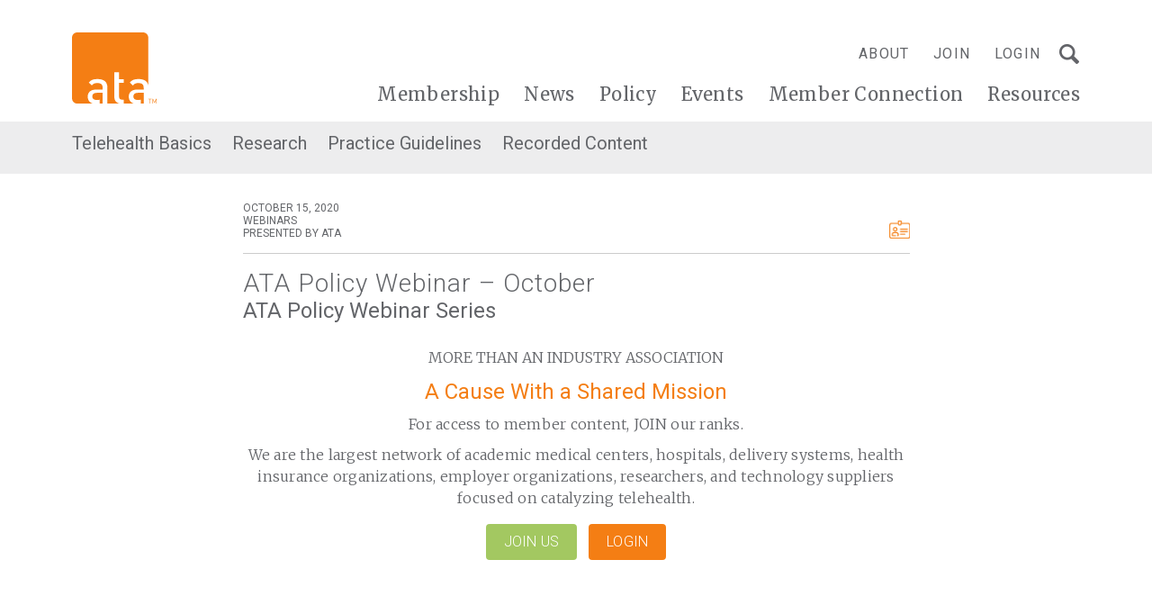

--- FILE ---
content_type: text/html; charset=UTF-8
request_url: https://www.americantelemed.org/resources/ata-policy-webinar-october/
body_size: 15087
content:
<!doctype html>
<html class="no-js" lang="en-US">

	<head>
    <link rel="icon" href="https://www.americantelemed.org/wp-content/themes/ata-custom/favicon.ico?v=2" />
    <meta charset="UTF-8">
    <meta http-equiv="x-ua-compatible" content="ie=edge">
    <meta name="viewport" content="width=device-width, initial-scale=1">
    <meta name="description" content="">
    <meta name="format-detection" content="telephone=no"><!-- Removes auto phone number detection on iOS -->
    <!-- Yoast will do this for us <title>ATA Policy Webinar - October - ATA</title> -->

		<link rel="stylesheet" href="https://use.fontawesome.com/releases/v5.8.2/css/all.css" integrity="sha384-oS3vJWv+0UjzBfQzYUhtDYW+Pj2yciDJxpsK1OYPAYjqT085Qq/1cq5FLXAZQ7Ay" crossorigin="anonymous">
    <!-- Javascript detection script -->
    <script>(function(H){H.className=H.className.replace(/\bno-js\b/,'js')})(document.documentElement)</script>

    <!-- Google Tag Manager -->
    <script>(function(w,d,s,l,i){w[l]=w[l]||[];w[l].push({'gtm.start':
    new Date().getTime(),event:'gtm.js'});var f=d.getElementsByTagName(s)[0],
    j=d.createElement(s),dl=l!='dataLayer'?'&l='+l:'';j.async=true;j.src=
    'https://www.googletagmanager.com/gtm.js?id='+i+dl;f.parentNode.insertBefore(j,f);
    })(window,document,'script','dataLayer','GTM-5MWGF6Q');</script>
    <!-- End Google Tag Manager -->

    <script type="text/javascript"> adroll_adv_id = "Y7Q2S5LW45D6BEBCYDEU5U"; adroll_pix_id = "TFYURAW2HFHLZMGVWF7GQB"; adroll_version = "2.0";  (function(w, d, e, o, a) { w.__adroll_loaded = true; w.adroll = w.adroll || []; w.adroll.f = [ 'setProperties', 'identify', 'track' ]; var roundtripUrl = "https://s.adroll.com/j/" + adroll_adv_id + "/roundtrip.js"; for (a = 0; a < w.adroll.f.length; a++) { w.adroll[w.adroll.f[a]] = w.adroll[w.adroll.f[a]] || (function(n) { return function() { w.adroll.push([ n, arguments ]) } })(w.adroll.f[a]) }  e = d.createElement('script'); o = d.getElementsByTagName('script')[0]; e.async = 1; e.src = roundtripUrl; o.parentNode.insertBefore(e, o); })(window, document); adroll.track("pageView"); </script>

    <meta name='robots' content='index, follow, max-image-preview:large, max-snippet:-1, max-video-preview:-1' />

	<!-- This site is optimized with the Yoast SEO plugin v26.7 - https://yoast.com/wordpress/plugins/seo/ -->
	<title>ATA Policy Webinar - October - ATA</title>
	<link rel="canonical" href="https://www.americantelemed.org/resources/ata-policy-webinar-october/" />
	<meta property="og:locale" content="en_US" />
	<meta property="og:type" content="article" />
	<meta property="og:title" content="ATA Policy Webinar - October - ATA" />
	<meta property="og:description" content="Get the latest federal and state telehealth policy updates from our Director of Public Policy, Kyle Zebley and our colleagues Megan Herber and Sarah-Lloyd Stevenson of Faegre Drinker Consulting. &nbsp;" />
	<meta property="og:url" content="https://www.americantelemed.org/resources/ata-policy-webinar-october/" />
	<meta property="og:site_name" content="ATA" />
	<meta property="article:publisher" content="https://www.facebook.com/AmericanTelemed" />
	<meta property="article:modified_time" content="2020-10-23T22:03:31+00:00" />
	<meta property="og:image" content="https://www.americantelemed.org/wp-content/uploads/2021/05/ata-social-share-1200x628-1-1.png" />
	<meta property="og:image:width" content="1200" />
	<meta property="og:image:height" content="628" />
	<meta property="og:image:type" content="image/png" />
	<meta name="twitter:card" content="summary_large_image" />
	<meta name="twitter:site" content="@AmericanTelemed" />
	<script type="application/ld+json" class="yoast-schema-graph">{"@context":"https://schema.org","@graph":[{"@type":"WebPage","@id":"https://www.americantelemed.org/resources/ata-policy-webinar-october/","url":"https://www.americantelemed.org/resources/ata-policy-webinar-october/","name":"ATA Policy Webinar - October - ATA","isPartOf":{"@id":"https://www.americantelemed.org/#website"},"datePublished":"2020-10-15T22:00:42+00:00","dateModified":"2020-10-23T22:03:31+00:00","breadcrumb":{"@id":"https://www.americantelemed.org/resources/ata-policy-webinar-october/#breadcrumb"},"inLanguage":"en-US","potentialAction":[{"@type":"ReadAction","target":["https://www.americantelemed.org/resources/ata-policy-webinar-october/"]}]},{"@type":"BreadcrumbList","@id":"https://www.americantelemed.org/resources/ata-policy-webinar-october/#breadcrumb","itemListElement":[{"@type":"ListItem","position":1,"name":"Home","item":"https://www.americantelemed.org/"},{"@type":"ListItem","position":2,"name":"ATA Policy Webinar &#8211; October"}]},{"@type":"WebSite","@id":"https://www.americantelemed.org/#website","url":"https://www.americantelemed.org/","name":"ATA","description":"Telehealth is Health","publisher":{"@id":"https://www.americantelemed.org/#organization"},"potentialAction":[{"@type":"SearchAction","target":{"@type":"EntryPoint","urlTemplate":"https://www.americantelemed.org/?s={search_term_string}"},"query-input":{"@type":"PropertyValueSpecification","valueRequired":true,"valueName":"search_term_string"}}],"inLanguage":"en-US"},{"@type":"Organization","@id":"https://www.americantelemed.org/#organization","name":"American Telemedicine Association","url":"https://www.americantelemed.org/","logo":{"@type":"ImageObject","inLanguage":"en-US","@id":"https://www.americantelemed.org/#/schema/logo/image/","url":"https://www.americantelemed.org/wp-content/uploads/2021/05/ata-social-share-1200x628-1-1.png","contentUrl":"https://www.americantelemed.org/wp-content/uploads/2021/05/ata-social-share-1200x628-1-1.png","width":1200,"height":628,"caption":"American Telemedicine Association"},"image":{"@id":"https://www.americantelemed.org/#/schema/logo/image/"},"sameAs":["https://www.facebook.com/AmericanTelemed","https://x.com/AmericanTelemed","https://www.linkedin.com/groups/1353607/profile","https://www.youtube.com/user/ATATelemedicine/videos"]}]}</script>
	<!-- / Yoast SEO plugin. -->


<link rel='dns-prefetch' href='//js.hs-scripts.com' />
<link rel='dns-prefetch' href='//cdnjs.cloudflare.com' />
<link rel="alternate" title="oEmbed (JSON)" type="application/json+oembed" href="https://www.americantelemed.org/wp-json/oembed/1.0/embed?url=https%3A%2F%2Fwww.americantelemed.org%2Fresources%2Fata-policy-webinar-october%2F" />
<link rel="alternate" title="oEmbed (XML)" type="text/xml+oembed" href="https://www.americantelemed.org/wp-json/oembed/1.0/embed?url=https%3A%2F%2Fwww.americantelemed.org%2Fresources%2Fata-policy-webinar-october%2F&#038;format=xml" />
<style id='wp-img-auto-sizes-contain-inline-css' type='text/css'>
img:is([sizes=auto i],[sizes^="auto," i]){contain-intrinsic-size:3000px 1500px}
/*# sourceURL=wp-img-auto-sizes-contain-inline-css */
</style>
<style id='wp-emoji-styles-inline-css' type='text/css'>

	img.wp-smiley, img.emoji {
		display: inline !important;
		border: none !important;
		box-shadow: none !important;
		height: 1em !important;
		width: 1em !important;
		margin: 0 0.07em !important;
		vertical-align: -0.1em !important;
		background: none !important;
		padding: 0 !important;
	}
/*# sourceURL=wp-emoji-styles-inline-css */
</style>
<style id='wp-block-library-inline-css' type='text/css'>
:root{--wp-block-synced-color:#7a00df;--wp-block-synced-color--rgb:122,0,223;--wp-bound-block-color:var(--wp-block-synced-color);--wp-editor-canvas-background:#ddd;--wp-admin-theme-color:#007cba;--wp-admin-theme-color--rgb:0,124,186;--wp-admin-theme-color-darker-10:#006ba1;--wp-admin-theme-color-darker-10--rgb:0,107,160.5;--wp-admin-theme-color-darker-20:#005a87;--wp-admin-theme-color-darker-20--rgb:0,90,135;--wp-admin-border-width-focus:2px}@media (min-resolution:192dpi){:root{--wp-admin-border-width-focus:1.5px}}.wp-element-button{cursor:pointer}:root .has-very-light-gray-background-color{background-color:#eee}:root .has-very-dark-gray-background-color{background-color:#313131}:root .has-very-light-gray-color{color:#eee}:root .has-very-dark-gray-color{color:#313131}:root .has-vivid-green-cyan-to-vivid-cyan-blue-gradient-background{background:linear-gradient(135deg,#00d084,#0693e3)}:root .has-purple-crush-gradient-background{background:linear-gradient(135deg,#34e2e4,#4721fb 50%,#ab1dfe)}:root .has-hazy-dawn-gradient-background{background:linear-gradient(135deg,#faaca8,#dad0ec)}:root .has-subdued-olive-gradient-background{background:linear-gradient(135deg,#fafae1,#67a671)}:root .has-atomic-cream-gradient-background{background:linear-gradient(135deg,#fdd79a,#004a59)}:root .has-nightshade-gradient-background{background:linear-gradient(135deg,#330968,#31cdcf)}:root .has-midnight-gradient-background{background:linear-gradient(135deg,#020381,#2874fc)}:root{--wp--preset--font-size--normal:16px;--wp--preset--font-size--huge:42px}.has-regular-font-size{font-size:1em}.has-larger-font-size{font-size:2.625em}.has-normal-font-size{font-size:var(--wp--preset--font-size--normal)}.has-huge-font-size{font-size:var(--wp--preset--font-size--huge)}.has-text-align-center{text-align:center}.has-text-align-left{text-align:left}.has-text-align-right{text-align:right}.has-fit-text{white-space:nowrap!important}#end-resizable-editor-section{display:none}.aligncenter{clear:both}.items-justified-left{justify-content:flex-start}.items-justified-center{justify-content:center}.items-justified-right{justify-content:flex-end}.items-justified-space-between{justify-content:space-between}.screen-reader-text{border:0;clip-path:inset(50%);height:1px;margin:-1px;overflow:hidden;padding:0;position:absolute;width:1px;word-wrap:normal!important}.screen-reader-text:focus{background-color:#ddd;clip-path:none;color:#444;display:block;font-size:1em;height:auto;left:5px;line-height:normal;padding:15px 23px 14px;text-decoration:none;top:5px;width:auto;z-index:100000}html :where(.has-border-color){border-style:solid}html :where([style*=border-top-color]){border-top-style:solid}html :where([style*=border-right-color]){border-right-style:solid}html :where([style*=border-bottom-color]){border-bottom-style:solid}html :where([style*=border-left-color]){border-left-style:solid}html :where([style*=border-width]){border-style:solid}html :where([style*=border-top-width]){border-top-style:solid}html :where([style*=border-right-width]){border-right-style:solid}html :where([style*=border-bottom-width]){border-bottom-style:solid}html :where([style*=border-left-width]){border-left-style:solid}html :where(img[class*=wp-image-]){height:auto;max-width:100%}:where(figure){margin:0 0 1em}html :where(.is-position-sticky){--wp-admin--admin-bar--position-offset:var(--wp-admin--admin-bar--height,0px)}@media screen and (max-width:600px){html :where(.is-position-sticky){--wp-admin--admin-bar--position-offset:0px}}

/*# sourceURL=wp-block-library-inline-css */
</style><link rel='stylesheet' id='wc-blocks-style-css' href='https://www.americantelemed.org/wp-content/plugins/woocommerce/assets/client/blocks/wc-blocks.css?ver=wc-10.4.3' type='text/css' media='all' />
<style id='global-styles-inline-css' type='text/css'>
:root{--wp--preset--aspect-ratio--square: 1;--wp--preset--aspect-ratio--4-3: 4/3;--wp--preset--aspect-ratio--3-4: 3/4;--wp--preset--aspect-ratio--3-2: 3/2;--wp--preset--aspect-ratio--2-3: 2/3;--wp--preset--aspect-ratio--16-9: 16/9;--wp--preset--aspect-ratio--9-16: 9/16;--wp--preset--color--black: #000000;--wp--preset--color--cyan-bluish-gray: #abb8c3;--wp--preset--color--white: #ffffff;--wp--preset--color--pale-pink: #f78da7;--wp--preset--color--vivid-red: #cf2e2e;--wp--preset--color--luminous-vivid-orange: #ff6900;--wp--preset--color--luminous-vivid-amber: #fcb900;--wp--preset--color--light-green-cyan: #7bdcb5;--wp--preset--color--vivid-green-cyan: #00d084;--wp--preset--color--pale-cyan-blue: #8ed1fc;--wp--preset--color--vivid-cyan-blue: #0693e3;--wp--preset--color--vivid-purple: #9b51e0;--wp--preset--gradient--vivid-cyan-blue-to-vivid-purple: linear-gradient(135deg,rgb(6,147,227) 0%,rgb(155,81,224) 100%);--wp--preset--gradient--light-green-cyan-to-vivid-green-cyan: linear-gradient(135deg,rgb(122,220,180) 0%,rgb(0,208,130) 100%);--wp--preset--gradient--luminous-vivid-amber-to-luminous-vivid-orange: linear-gradient(135deg,rgb(252,185,0) 0%,rgb(255,105,0) 100%);--wp--preset--gradient--luminous-vivid-orange-to-vivid-red: linear-gradient(135deg,rgb(255,105,0) 0%,rgb(207,46,46) 100%);--wp--preset--gradient--very-light-gray-to-cyan-bluish-gray: linear-gradient(135deg,rgb(238,238,238) 0%,rgb(169,184,195) 100%);--wp--preset--gradient--cool-to-warm-spectrum: linear-gradient(135deg,rgb(74,234,220) 0%,rgb(151,120,209) 20%,rgb(207,42,186) 40%,rgb(238,44,130) 60%,rgb(251,105,98) 80%,rgb(254,248,76) 100%);--wp--preset--gradient--blush-light-purple: linear-gradient(135deg,rgb(255,206,236) 0%,rgb(152,150,240) 100%);--wp--preset--gradient--blush-bordeaux: linear-gradient(135deg,rgb(254,205,165) 0%,rgb(254,45,45) 50%,rgb(107,0,62) 100%);--wp--preset--gradient--luminous-dusk: linear-gradient(135deg,rgb(255,203,112) 0%,rgb(199,81,192) 50%,rgb(65,88,208) 100%);--wp--preset--gradient--pale-ocean: linear-gradient(135deg,rgb(255,245,203) 0%,rgb(182,227,212) 50%,rgb(51,167,181) 100%);--wp--preset--gradient--electric-grass: linear-gradient(135deg,rgb(202,248,128) 0%,rgb(113,206,126) 100%);--wp--preset--gradient--midnight: linear-gradient(135deg,rgb(2,3,129) 0%,rgb(40,116,252) 100%);--wp--preset--font-size--small: 13px;--wp--preset--font-size--medium: 20px;--wp--preset--font-size--large: 36px;--wp--preset--font-size--x-large: 42px;--wp--preset--spacing--20: 0.44rem;--wp--preset--spacing--30: 0.67rem;--wp--preset--spacing--40: 1rem;--wp--preset--spacing--50: 1.5rem;--wp--preset--spacing--60: 2.25rem;--wp--preset--spacing--70: 3.38rem;--wp--preset--spacing--80: 5.06rem;--wp--preset--shadow--natural: 6px 6px 9px rgba(0, 0, 0, 0.2);--wp--preset--shadow--deep: 12px 12px 50px rgba(0, 0, 0, 0.4);--wp--preset--shadow--sharp: 6px 6px 0px rgba(0, 0, 0, 0.2);--wp--preset--shadow--outlined: 6px 6px 0px -3px rgb(255, 255, 255), 6px 6px rgb(0, 0, 0);--wp--preset--shadow--crisp: 6px 6px 0px rgb(0, 0, 0);}:where(.is-layout-flex){gap: 0.5em;}:where(.is-layout-grid){gap: 0.5em;}body .is-layout-flex{display: flex;}.is-layout-flex{flex-wrap: wrap;align-items: center;}.is-layout-flex > :is(*, div){margin: 0;}body .is-layout-grid{display: grid;}.is-layout-grid > :is(*, div){margin: 0;}:where(.wp-block-columns.is-layout-flex){gap: 2em;}:where(.wp-block-columns.is-layout-grid){gap: 2em;}:where(.wp-block-post-template.is-layout-flex){gap: 1.25em;}:where(.wp-block-post-template.is-layout-grid){gap: 1.25em;}.has-black-color{color: var(--wp--preset--color--black) !important;}.has-cyan-bluish-gray-color{color: var(--wp--preset--color--cyan-bluish-gray) !important;}.has-white-color{color: var(--wp--preset--color--white) !important;}.has-pale-pink-color{color: var(--wp--preset--color--pale-pink) !important;}.has-vivid-red-color{color: var(--wp--preset--color--vivid-red) !important;}.has-luminous-vivid-orange-color{color: var(--wp--preset--color--luminous-vivid-orange) !important;}.has-luminous-vivid-amber-color{color: var(--wp--preset--color--luminous-vivid-amber) !important;}.has-light-green-cyan-color{color: var(--wp--preset--color--light-green-cyan) !important;}.has-vivid-green-cyan-color{color: var(--wp--preset--color--vivid-green-cyan) !important;}.has-pale-cyan-blue-color{color: var(--wp--preset--color--pale-cyan-blue) !important;}.has-vivid-cyan-blue-color{color: var(--wp--preset--color--vivid-cyan-blue) !important;}.has-vivid-purple-color{color: var(--wp--preset--color--vivid-purple) !important;}.has-black-background-color{background-color: var(--wp--preset--color--black) !important;}.has-cyan-bluish-gray-background-color{background-color: var(--wp--preset--color--cyan-bluish-gray) !important;}.has-white-background-color{background-color: var(--wp--preset--color--white) !important;}.has-pale-pink-background-color{background-color: var(--wp--preset--color--pale-pink) !important;}.has-vivid-red-background-color{background-color: var(--wp--preset--color--vivid-red) !important;}.has-luminous-vivid-orange-background-color{background-color: var(--wp--preset--color--luminous-vivid-orange) !important;}.has-luminous-vivid-amber-background-color{background-color: var(--wp--preset--color--luminous-vivid-amber) !important;}.has-light-green-cyan-background-color{background-color: var(--wp--preset--color--light-green-cyan) !important;}.has-vivid-green-cyan-background-color{background-color: var(--wp--preset--color--vivid-green-cyan) !important;}.has-pale-cyan-blue-background-color{background-color: var(--wp--preset--color--pale-cyan-blue) !important;}.has-vivid-cyan-blue-background-color{background-color: var(--wp--preset--color--vivid-cyan-blue) !important;}.has-vivid-purple-background-color{background-color: var(--wp--preset--color--vivid-purple) !important;}.has-black-border-color{border-color: var(--wp--preset--color--black) !important;}.has-cyan-bluish-gray-border-color{border-color: var(--wp--preset--color--cyan-bluish-gray) !important;}.has-white-border-color{border-color: var(--wp--preset--color--white) !important;}.has-pale-pink-border-color{border-color: var(--wp--preset--color--pale-pink) !important;}.has-vivid-red-border-color{border-color: var(--wp--preset--color--vivid-red) !important;}.has-luminous-vivid-orange-border-color{border-color: var(--wp--preset--color--luminous-vivid-orange) !important;}.has-luminous-vivid-amber-border-color{border-color: var(--wp--preset--color--luminous-vivid-amber) !important;}.has-light-green-cyan-border-color{border-color: var(--wp--preset--color--light-green-cyan) !important;}.has-vivid-green-cyan-border-color{border-color: var(--wp--preset--color--vivid-green-cyan) !important;}.has-pale-cyan-blue-border-color{border-color: var(--wp--preset--color--pale-cyan-blue) !important;}.has-vivid-cyan-blue-border-color{border-color: var(--wp--preset--color--vivid-cyan-blue) !important;}.has-vivid-purple-border-color{border-color: var(--wp--preset--color--vivid-purple) !important;}.has-vivid-cyan-blue-to-vivid-purple-gradient-background{background: var(--wp--preset--gradient--vivid-cyan-blue-to-vivid-purple) !important;}.has-light-green-cyan-to-vivid-green-cyan-gradient-background{background: var(--wp--preset--gradient--light-green-cyan-to-vivid-green-cyan) !important;}.has-luminous-vivid-amber-to-luminous-vivid-orange-gradient-background{background: var(--wp--preset--gradient--luminous-vivid-amber-to-luminous-vivid-orange) !important;}.has-luminous-vivid-orange-to-vivid-red-gradient-background{background: var(--wp--preset--gradient--luminous-vivid-orange-to-vivid-red) !important;}.has-very-light-gray-to-cyan-bluish-gray-gradient-background{background: var(--wp--preset--gradient--very-light-gray-to-cyan-bluish-gray) !important;}.has-cool-to-warm-spectrum-gradient-background{background: var(--wp--preset--gradient--cool-to-warm-spectrum) !important;}.has-blush-light-purple-gradient-background{background: var(--wp--preset--gradient--blush-light-purple) !important;}.has-blush-bordeaux-gradient-background{background: var(--wp--preset--gradient--blush-bordeaux) !important;}.has-luminous-dusk-gradient-background{background: var(--wp--preset--gradient--luminous-dusk) !important;}.has-pale-ocean-gradient-background{background: var(--wp--preset--gradient--pale-ocean) !important;}.has-electric-grass-gradient-background{background: var(--wp--preset--gradient--electric-grass) !important;}.has-midnight-gradient-background{background: var(--wp--preset--gradient--midnight) !important;}.has-small-font-size{font-size: var(--wp--preset--font-size--small) !important;}.has-medium-font-size{font-size: var(--wp--preset--font-size--medium) !important;}.has-large-font-size{font-size: var(--wp--preset--font-size--large) !important;}.has-x-large-font-size{font-size: var(--wp--preset--font-size--x-large) !important;}
/*# sourceURL=global-styles-inline-css */
</style>

<style id='classic-theme-styles-inline-css' type='text/css'>
/*! This file is auto-generated */
.wp-block-button__link{color:#fff;background-color:#32373c;border-radius:9999px;box-shadow:none;text-decoration:none;padding:calc(.667em + 2px) calc(1.333em + 2px);font-size:1.125em}.wp-block-file__button{background:#32373c;color:#fff;text-decoration:none}
/*# sourceURL=/wp-includes/css/classic-themes.min.css */
</style>
<link rel='stylesheet' id='io-notification-css' href='https://www.americantelemed.org/wp-content/plugins/io-notification/public/css/style.css?ver=1704363354' type='text/css' media='all' />
<link rel='stylesheet' id='woocommerce-layout-css' href='https://www.americantelemed.org/wp-content/plugins/woocommerce/assets/css/woocommerce-layout.css?ver=10.4.3' type='text/css' media='all' />
<link rel='stylesheet' id='woocommerce-smallscreen-css' href='https://www.americantelemed.org/wp-content/plugins/woocommerce/assets/css/woocommerce-smallscreen.css?ver=10.4.3' type='text/css' media='only screen and (max-width: 768px)' />
<link rel='stylesheet' id='woocommerce-general-css' href='https://www.americantelemed.org/wp-content/plugins/woocommerce/assets/css/woocommerce.css?ver=10.4.3' type='text/css' media='all' />
<style id='woocommerce-inline-inline-css' type='text/css'>
.woocommerce form .form-row .required { visibility: visible; }
/*# sourceURL=woocommerce-inline-inline-css */
</style>
<link rel='stylesheet' id='reset-css' href='https://cdnjs.cloudflare.com/ajax/libs/meyer-reset/2.0/reset.min.css?ver=6.9' type='text/css' media='all' />
<link rel='stylesheet' id='flexboxgrid-css' href='https://cdnjs.cloudflare.com/ajax/libs/flexboxgrid/6.3.1/flexboxgrid.min.css?ver=6.9' type='text/css' media='all' />
<link rel='stylesheet' id='main-css' href='https://www.americantelemed.org/wp-content/themes/ata-custom/public/css/style.css?ver=1719395351' type='text/css' media='all' />
<script type="text/javascript" src="https://www.americantelemed.org/wp-includes/js/jquery/jquery.min.js?ver=3.7.1" id="jquery-core-js"></script>
<script type="text/javascript" src="https://www.americantelemed.org/wp-includes/js/jquery/jquery-migrate.min.js?ver=3.4.1" id="jquery-migrate-js"></script>
<script type="text/javascript" src="https://cdnjs.cloudflare.com/ajax/libs/vee-validate/2.2.8/vee-validate.min.js?ver=2.2.8" id="vee-validate-js"></script>
<script type="text/javascript" src="https://www.americantelemed.org/wp-content/plugins/woocommerce/assets/js/jquery-blockui/jquery.blockUI.min.js?ver=2.7.0-wc.10.4.3" id="wc-jquery-blockui-js" defer="defer" data-wp-strategy="defer"></script>
<script type="text/javascript" id="wc-add-to-cart-js-extra">
/* <![CDATA[ */
var wc_add_to_cart_params = {"ajax_url":"/wp-admin/admin-ajax.php","wc_ajax_url":"/?wc-ajax=%%endpoint%%","i18n_view_cart":"View cart","cart_url":"https://www.americantelemed.org/cart/","is_cart":"","cart_redirect_after_add":"no"};
//# sourceURL=wc-add-to-cart-js-extra
/* ]]> */
</script>
<script type="text/javascript" src="https://www.americantelemed.org/wp-content/plugins/woocommerce/assets/js/frontend/add-to-cart.min.js?ver=10.4.3" id="wc-add-to-cart-js" defer="defer" data-wp-strategy="defer"></script>
<script type="text/javascript" src="https://www.americantelemed.org/wp-content/plugins/woocommerce/assets/js/js-cookie/js.cookie.min.js?ver=2.1.4-wc.10.4.3" id="wc-js-cookie-js" defer="defer" data-wp-strategy="defer"></script>
<script type="text/javascript" id="woocommerce-js-extra">
/* <![CDATA[ */
var woocommerce_params = {"ajax_url":"/wp-admin/admin-ajax.php","wc_ajax_url":"/?wc-ajax=%%endpoint%%","i18n_password_show":"Show password","i18n_password_hide":"Hide password"};
//# sourceURL=woocommerce-js-extra
/* ]]> */
</script>
<script type="text/javascript" src="https://www.americantelemed.org/wp-content/plugins/woocommerce/assets/js/frontend/woocommerce.min.js?ver=10.4.3" id="woocommerce-js" defer="defer" data-wp-strategy="defer"></script>
<link rel="https://api.w.org/" href="https://www.americantelemed.org/wp-json/" /><link rel="EditURI" type="application/rsd+xml" title="RSD" href="https://www.americantelemed.org/xmlrpc.php?rsd" />
<link rel='shortlink' href='https://www.americantelemed.org/?p=6779' />
			<!-- DO NOT COPY THIS SNIPPET! Start of Page Analytics Tracking for HubSpot WordPress plugin v11.3.37-->
			<script class="hsq-set-content-id" data-content-id="blog-post">
				var _hsq = _hsq || [];
				_hsq.push(["setContentType", "blog-post"]);
			</script>
			<!-- DO NOT COPY THIS SNIPPET! End of Page Analytics Tracking for HubSpot WordPress plugin -->
			<!-- Stream WordPress user activity plugin v4.1.1 -->
	<noscript><style>.woocommerce-product-gallery{ opacity: 1 !important; }</style></noscript>
	<style type="text/css">.recentcomments a{display:inline !important;padding:0 !important;margin:0 !important;}</style><link rel="icon" href="https://www.americantelemed.org/wp-content/uploads/2018/10/logo-ata.png" sizes="32x32" />
<link rel="icon" href="https://www.americantelemed.org/wp-content/uploads/2018/10/logo-ata.png" sizes="192x192" />
<link rel="apple-touch-icon" href="https://www.americantelemed.org/wp-content/uploads/2018/10/logo-ata.png" />
<meta name="msapplication-TileImage" content="https://www.americantelemed.org/wp-content/uploads/2018/10/logo-ata.png" />
		<style type="text/css" id="wp-custom-css">
			.io-hero-home .slide { padding: 198px 0 428px }
.page-template-page-news-landing .sidebar-section:last-of-type {
	display: none;
}		</style>
		  </head>

	<body class="wp-singular resources-template-default single single-resources postid-6779 wp-theme-ata-custom theme-ata-custom woocommerce-no-js">

    <!-- Google Tag Manager (noscript) -->
    <noscript><iframe src="https://www.googletagmanager.com/ns.html?id=GTM-5MWGF6Q"
    height="0" width="0" style="display:none;visibility:hidden"></iframe></noscript>
    <!-- End Google Tag Manager (noscript) -->

    <div class="footer-push">

        

		

  		<header class="main-header " role="banner">
        <div class="main-header-container">
          <div class="wrapper">
          	<div class="site-logo">
              <a class="site-logo-link" title="ATA - Home" href="https://www.americantelemed.org/">
                <img src="https://www.americantelemed.org/wp-content/themes/ata-custom/images/logo-ata.svg" alt="ATA">
              </a>
    				</div>

            <button class="main-menu-toggle mobile-only" aria-label="Open Menu"><span></span></button>

            <div class="navigation-wrapper">
              <nav class="utility-menu-container" role="navigation" aria-label="Utility Menu">
                <ul id="utility-menu" class="utility-menu"><li id="menu-item-68" class="desktop-only menu-item menu-item-type-post_type menu-item-object-page menu-item-has-children menu-item-68"><a href="https://www.americantelemed.org/about-us/">About</a>
<ul class="sub-menu">
	<li id="menu-item-571" class="menu-item menu-item-type-post_type menu-item-object-page menu-item-571"><a href="https://www.americantelemed.org/about-us/board-of-directors/">Board of Directors</a></li>
	<li id="menu-item-570" class="menu-item menu-item-type-post_type menu-item-object-page menu-item-570"><a href="https://www.americantelemed.org/about-us/staff/">Staff</a></li>
	<li id="menu-item-12873" class="menu-item menu-item-type-post_type menu-item-object-page menu-item-12873"><a href="https://www.americantelemed.org/about-us/advisory-group/">Advisory Group</a></li>
	<li id="menu-item-569" class="menu-item menu-item-type-post_type menu-item-object-page menu-item-569"><a href="https://www.americantelemed.org/about-us/past-presidents/">Past Presidents</a></li>
	<li id="menu-item-12874" class="menu-item menu-item-type-post_type menu-item-object-page menu-item-12874"><a href="https://www.americantelemed.org/about-us/fellows/">Fellows</a></li>
</ul>
</li>
<li id="menu-item-1908" class="sf-not-logged-in blue-mobile-only pipe-after-mobile-only menu-item menu-item-type-custom menu-item-object-custom menu-item-1908"><a href="https://info.americantelemed.org/inquire">Join</a></li>
<li id="menu-item-22544" class="menu-item menu-item-type-custom menu-item-object-custom menu-item-22544"><a href="https://membership.americantelemed.org/s/login/?startURL=%2Fidp%2Flogin%3Fapp%3D0spUf00000000Kz%26RelayState%3Dhttps%253A%252F%252Famericantelemed.connectedcommunity.org%252Fhome%252Fmemberhome%26binding%3DHttpPost%26inresponseto%3D_686d7f32-b390-424d-ac75-68f8d97f03d1">Login</a></li>
<li id="menu-item-2654" class="hidden menu-item menu-item-type-custom menu-item-object-custom menu-item-2654"><a href="#login-modal">Login</a></li>
</ul>                                <div class="site-search">
                  <form action="https://www.americantelemed.org/">
                    <input type="text" name="s" placeholder="Search...">
                    <span class="site-search-close"></span>
                    <input type="submit" value="s">
                  </form>
                  <a class="site-search-open"></a>
                </div>
              </nav>
              <nav class="site-menu" role="navigation" aria-label="Main Menu">
              	<ul id="main-menu" class="main-menu desktop"><li id="menu-item-56" class="menu-item menu-item-type-post_type menu-item-object-page menu-item-56"><a href="https://www.americantelemed.org/membership/">Membership</a></li>
<li id="menu-item-50" class="menu-item menu-item-type-post_type menu-item-object-page menu-item-has-children menu-item-50"><a href="https://www.americantelemed.org/news/">News</a>
<ul class="sub-menu">
	<li id="menu-item-17737" class="menu-item menu-item-type-post_type menu-item-object-page menu-item-17737"><a href="https://www.americantelemed.org/health-virtually-uncensored/">Podcast</a></li>
</ul>
</li>
<li id="menu-item-53" class="menu-item menu-item-type-post_type menu-item-object-page menu-item-has-children menu-item-53"><a href="https://www.americantelemed.org/policy/">Policy</a>
<ul class="sub-menu">
	<li id="menu-item-8006" class="menu-item menu-item-type-post_type menu-item-object-page menu-item-8006"><a href="https://www.americantelemed.org/policy/policy-council/">Policy Council</a></li>
	<li id="menu-item-693" class="menu-item menu-item-type-post_type menu-item-object-page menu-item-693"><a href="https://www.americantelemed.org/policy/federal-activity/">Federal Activity</a></li>
	<li id="menu-item-692" class="menu-item menu-item-type-post_type menu-item-object-page menu-item-692"><a href="https://www.americantelemed.org/policy/state-activity/">State Activity</a></li>
</ul>
</li>
<li id="menu-item-22546" class="menu-item menu-item-type-custom menu-item-object-custom menu-item-has-children menu-item-22546"><a href="https://americantelemed.connectedcommunity.org/events/calendar">Events</a>
<ul class="sub-menu">
	<li id="menu-item-655" class="menu-item menu-item-type-taxonomy menu-item-object-event_categories menu-item-655"><a href="https://www.americantelemed.org/event_categories/ata-conference/">Conferences</a></li>
	<li id="menu-item-3215" class="menu-item menu-item-type-taxonomy menu-item-object-event_categories menu-item-3215"><a href="https://www.americantelemed.org/event_categories/member-meetings/">Member Meetings</a></li>
	<li id="menu-item-4031" class="menu-item menu-item-type-taxonomy menu-item-object-event_categories menu-item-4031"><a href="https://www.americantelemed.org/event_categories/webinars/">Webinars</a></li>
</ul>
</li>
<li id="menu-item-22547" class="menu-item menu-item-type-custom menu-item-object-custom menu-item-22547"><a href="https://americantelemed.connectedcommunity.org/home">Member Connection</a></li>
<li id="menu-item-55" class="menu-item menu-item-type-post_type menu-item-object-page menu-item-has-children menu-item-55"><a href="https://www.americantelemed.org/resource/">Resources</a>
<ul class="sub-menu">
	<li id="menu-item-995" class="menu-item menu-item-type-post_type menu-item-object-page menu-item-995"><a href="https://www.americantelemed.org/resource/why-telemedicine/">Telehealth Basics</a></li>
	<li id="menu-item-998" class="menu-item menu-item-type-post_type menu-item-object-page menu-item-998"><a href="https://www.americantelemed.org/resource/research/">Research</a></li>
	<li id="menu-item-992" class="menu-item menu-item-type-post_type menu-item-object-page menu-item-992"><a href="https://www.americantelemed.org/resource/learning-development/">Practice Guidelines</a></li>
	<li id="menu-item-2480" class="menu-item menu-item-type-post_type menu-item-object-page menu-item-2480"><a href="https://www.americantelemed.org/resource/recorded-content/">Recorded Content</a></li>
</ul>
</li>
<li id="menu-item-9827" class="mobile-only menu-item menu-item-type-post_type menu-item-object-page menu-item-has-children menu-item-9827"><a href="https://www.americantelemed.org/about-us/">About</a>
<ul class="sub-menu">
	<li id="menu-item-9830" class="menu-item menu-item-type-post_type menu-item-object-page menu-item-9830"><a href="https://www.americantelemed.org/about-us/board-of-directors/">Board of Directors</a></li>
	<li id="menu-item-9831" class="menu-item menu-item-type-post_type menu-item-object-page menu-item-9831"><a href="https://www.americantelemed.org/about-us/staff/">Staff</a></li>
	<li id="menu-item-12871" class="menu-item menu-item-type-post_type menu-item-object-page menu-item-12871"><a href="https://www.americantelemed.org/about-us/advisory-group/">Advisory Group</a></li>
	<li id="menu-item-22554" class="menu-item menu-item-type-post_type menu-item-object-page menu-item-22554"><a href="https://www.americantelemed.org/about-us/clinician-council/">Clinician Council</a></li>
	<li id="menu-item-22551" class="menu-item menu-item-type-post_type menu-item-object-page menu-item-22551"><a href="https://www.americantelemed.org/about-us/leadership-council/">Leadership Council</a></li>
	<li id="menu-item-9832" class="menu-item menu-item-type-post_type menu-item-object-page menu-item-9832"><a href="https://www.americantelemed.org/about-us/past-presidents/">Past Presidents</a></li>
	<li id="menu-item-9828" class="menu-item menu-item-type-post_type menu-item-object-page menu-item-9828"><a href="https://www.americantelemed.org/about-us/fellows/">College of Fellows</a></li>
	<li id="menu-item-9829" class="menu-item menu-item-type-post_type menu-item-object-page menu-item-9829"><a href="https://www.americantelemed.org/about-us/partners/">Partners</a></li>
</ul>
</li>
</ul>              </nav>
                          </div>
          </div>
        </div>
        <div class="sub-menu-container"><div class="wrapper"><div class="sub-menu"><div class="menu-item "><a href="https://www.americantelemed.org/resource/why-telemedicine/">Telehealth Basics</a></div><div class="menu-item "><a href="https://www.americantelemed.org/resource/research/">Research</a></div><div class="menu-item "><a href="https://www.americantelemed.org/resource/learning-development/">Practice Guidelines</a></div><div class="menu-item "><a href="https://www.americantelemed.org/resource/recorded-content/">Recorded Content</a></div></div></div></div>      </header>
  <main role="main">
    <br>
    <br>
    
          <div class="wrapper wrapper-small">
        <article role="article">
          <div class="post-info">
            <div class="info-container"><div>October 15, 2020 </div><div>Webinars</div><div>Presented by ATA</div></div><div class="post-access-icons"><img class="lazy post-access-icons-members-only" alt="Member only content" title="Member only content" data-src="https://www.americantelemed.org/wp-content/themes/ata-custom/images/icons/icon-membership-badge.png"></div>          </div>

          <hr>

          <div class="post-header m-b-30">
            <h1>ATA Policy Webinar &#8211; October</h1><h2>ATA Policy Webinar Series</h2>          </div>
          
          
          <div class="content-editor">
            <div style="text-align: center;">MORE THAN AN INDUSTRY ASSOCIATION</div>
<h3 class="orange h2" style="text-align: center;"><span class="orange">A Cause With a Shared Mission</span></h3>
<p style="text-align: center;">For access to member content, JOIN our ranks.</p>
<p style="text-align: center;">We are the largest network of academic medical centers, hospitals, delivery systems, health insurance organizations, employer organizations, researchers, and technology suppliers focused on catalyzing telehealth.</p>
<p style="text-align: center;"><a class="button button-normal font-main text-transform- " href="https://info.americantelemed.org/inquiry" target="">Join us</a>   <a class="button button-orange font-main text-transform- " href="https://www.americantelemed.org/login/" target="">Login</a></p>
          </div>

          <br>
          <br>
          <br>
          <br>
          <br>
          <br>
        </article>
      </div>
    
    <div class="wrapper"><hr><br><br><div class="h2 orange uppercase">Related Resources</div><br><br><div class="row no-background"><div class="col col-md-4 col-sm-6 col-xs-12 col-xxs-12" style="margin-bottom:1em"><div class="card resource-card"><a href="https://www.americantelemed.org/resources/breaking-out-of-pilot-purgatory-scaling-virtual-care-for-real-roi/" class="no-decoration"><div class="flex-container align-center justify-space-between"><div class="badge"><span>Webinars</span></div></div><img class="lazy" alt="" data-src="https://www.americantelemed.org/wp-content/uploads/2025/11/Webinar-Philips-102925-LI-6.png"><br><br><div class="card-title"><span>Breaking Out of Pilot Purgatory: Scaling Virtual Care for Real ROI</span></div><div class="card-info">November 5, 2025<br>AvaSure</div><div class="card-excerpt">Health systems know virtual care can drive efficiency, improve patient outcomes, and ease staff burden, but getting there isn’t easy.</div><br></a><a class="no-decoration" href="https://www.americantelemed.org/resources/breaking-out-of-pilot-purgatory-scaling-virtual-care-for-real-roi/"><img class="lazy" data-src="https://www.americantelemed.org/wp-content/uploads/2019/03/Video.svg"> &nbsp; <span class="link no-underline">View Video</span></a></div></div><div class="col col-md-4 col-sm-6 col-xs-12 col-xxs-12" style="margin-bottom:1em"><div class="card resource-card"><a href="https://www.americantelemed.org/resources/the-uw-health-virtual-command-center-expanding-reach-improving-access/" class="no-decoration"><div class="flex-container align-center justify-space-between"><div class="badge"><span>Webinars</span></div></div><img class="lazy" alt="" data-src="https://www.americantelemed.org/wp-content/uploads/2025/10/Webinar-Philips-102925-LI-1.png"><br><br><div class="card-title"><span>The UW Health Virtual Command Center: Expanding Reach, Improving Access</span></div><div class="card-info">October 29, 2025<br>Philips</div><div class="card-excerpt">Discover how UW Health is transforming critical care delivery through its innovative virtual command center. By partnering with rural and community hospitals, UW Health extends specialist expertise beyond its own walls, keeping patients closer to home while providing bedside teams with around-the-clock support.</div><br></a><a class="no-decoration" href="https://www.americantelemed.org/resources/the-uw-health-virtual-command-center-expanding-reach-improving-access/"><img class="lazy" data-src="https://www.americantelemed.org/wp-content/uploads/2019/03/Video.svg"> &nbsp; <span class="link no-underline">View Video</span></a></div></div><div class="col col-md-4 col-sm-6 col-xs-12 col-xxs-12" style="margin-bottom:1em"><div class="card resource-card"><a href="https://www.americantelemed.org/resources/the-workforce-multiplier-designing-smart-clinics-around-team-efficiency/" class="no-decoration"><div class="flex-container align-center justify-space-between"><div class="badge"><span>Webinars</span></div></div><img class="lazy" alt="" data-src="https://www.americantelemed.org/wp-content/uploads/2025/10/Webinar-Philips-102925-LI-2.png"><br><br><div class="card-title"><span>The Workforce Multiplier: Designing Smart Clinics Around Team Efficiency</span></div><div class="card-info">October 29, 2025<br>TytoCare</div><div class="card-excerpt">View this fireside chat with Alejandro Quiroga, MD, MBA, President & CEO of Children’s Mercy Kansas City. In this one-on-one conversation, we explore how innovation in site design and workflow can multiply workforce efficiency and help systems meet rising patient demand.</div><br></a><a class="no-decoration" href="https://www.americantelemed.org/resources/the-workforce-multiplier-designing-smart-clinics-around-team-efficiency/"><img class="lazy" data-src="https://www.americantelemed.org/wp-content/uploads/2019/03/Video.svg"> &nbsp; <span class="link no-underline">View Video</span></a></div></div></div></div>    <br>
    <br>
    <br>
  </main>

</div>
<footer class="main-footer footer" role="contentinfo">
	<div class="wrapper">
		<div class="footer--top p-t-50 p-b-15 flex space-between">
			<div class="footer--content">
				<div class="flex flex-column">
					<div class="footer--content--top flex flex-wrap align-bottom m-b-20">
						<img class="m-r-30" src="https://www.americantelemed.org/wp-content/uploads/2018/10/ata-logo-white.svg" alt="">
						<h3 class="p-b-5">Health. Virtually. Everywhere.</h3>
					</div>
					<div class="editor-content">
						<p><span style="font-size: 14px;">As the only organization completely focused on advancing telehealth, the American Telemedicine Association is committed to ensuring that everyone has access to safe, affordable, and appropriate care when and where they need it, enabling the system to do more good for more people.</span></p>
					</div>

				</div>
				<div class="footer--navigation m-t-15 flex">
					<ul id="footer-menu" class="footer-menu p-r-5"><li id="menu-item-12694" class="menu-item menu-item-type-post_type menu-item-object-page menu-item-12694"><a href="https://www.americantelemed.org/about-us/">About Us</a></li>
<li id="menu-item-12695" class="menu-item menu-item-type-post_type menu-item-object-page menu-item-12695"><a href="https://www.americantelemed.org/contact-us/">Contact Us</a></li>
</ul>				</div>
			</div>
			<div class="footer--form m-t-20">
				<div class="editor-content">
					<p>STAY CONNECTED</p>
				</div>
				<div class="footer--form--hubspot m-t-10">
					
						<script>
							window.hsFormsOnReady = window.hsFormsOnReady || [];
							window.hsFormsOnReady.push(()=>{
								hbspt.forms.create({
									portalId: 5096139,
									formId: "bfa4629f-b14b-45ab-808f-c8f34356c5fd",
									target: "#hbspt-form-1769393010000-4495045082",
									region: "na1",
									
							})});
						</script>
						<div class="hbspt-form" id="hbspt-form-1769393010000-4495045082"></div>				</div>
				<div class="mobile-only flex m-t-15">
					<div class="company-social flex flex-wrap align-center"><span class=" company-social--follow-us bolder">Follow Us</span><a href="https://twitter.com/AmericanTelemed"><svg xmlns="http://www.w3.org/2000/svg" version="1.1" x="0px" y="0px" width="23px" height="20.868px" viewBox="0 0 23 20.868" enable-background="new 0 0 23 20.868" xml:space="preserve"><path fill="currentColor" d="M22.95 3.376c-0.859 0.41-1.779 0.673-2.723 0.783 -0.001-0.003-0.001-0.006-0.002-0.01 0.925-0.549 1.657-1.407 2.014-2.478 -0.907 0.541-1.905 0.89-2.936 1.07 -0.843-0.887-2.024-1.447-3.344-1.447 -2.55 0-4.617 2.067-4.617 4.617 0 0.32 0.033 0.63 0.094 0.93 -3.65-0.16-7.083-1.816-9.456-4.618C1.579 2.913 1.365 3.695 1.36 4.493c0 1.558 0.779 2.93 1.965 3.761C2.639 8.214 1.968 8.031 1.367 7.695c0 0.022-0.007 0.044-0.007 0.068 0 2.214 1.567 4.062 3.65 4.497 -0.683 0.164-1.398 0.189-2.096 0.023 0.568 1.945 2.347 3.283 4.372 3.295 -1.618 1.174-3.602 1.875-5.754 1.875C1.037 17.45 0.54 17.409 0.05 17.331c6.041 4.061 14.229 2.453 18.286-3.59 2.548-3.789 2.233-7.878 2.231-7.903C21.504 5.19 22.32 4.363 22.95 3.376z"/></svg></a><a href="https://www.linkedin.com/company/americantelemed"><svg version="1.1" xmlns="http://www.w3.org/2000/svg" xmlns:xlink="http://www.w3.org/1999/xlink" x="0px" y="0px"
   width="18.666px" height="17.843px" viewBox="0 0 18.666 17.843" enable-background="new 0 0 18.666 17.843" xml:space="preserve"><g><path fill="currentColor" d="M2.229,4.181c0.167-0.016,0.335-0.025,0.499-0.053
    C3.196,4.05,3.611,3.86,3.942,3.515C4.387,3.05,4.563,2.492,4.487,1.857c-0.094-0.779-0.493-1.35-1.222-1.66
    C2.72-0.037,2.151-0.049,1.58,0.089C1.104,0.208,0.705,0.448,0.406,0.84C0.074,1.28-0.043,1.781,0.014,2.325
    c0.056,0.54,0.287,0.992,0.707,1.342C1.156,4.031,1.672,4.167,2.229,4.181 M0.24,17.843h3.997V5.811H0.24V17.843z M10.455,5.812
    H6.457c0.039,4.015,0.002,8.021-0.004,12.029h4.002v-0.1c0-2.227-0.002-4.451,0.004-6.678c0-0.248,0.02-0.504,0.08-0.742
    c0.246-0.988,1.152-1.659,2.172-1.633c0.854,0.022,1.433,0.436,1.729,1.238c0.168,0.458,0.223,0.936,0.223,1.418
    c0.002,2.133,0.002,4.268,0.002,6.4c0,0.033,0.002,0.064,0.004,0.096h3.995v-0.1c0-2.213,0-4.428,0.002-6.642
    c0-0.42-0.01-0.84-0.062-1.258c-0.073-0.59-0.205-1.166-0.439-1.714c-0.514-1.198-1.371-2.021-2.631-2.4
    c-0.674-0.203-1.363-0.245-2.061-0.171c-0.609,0.065-1.178,0.246-1.695,0.574c-0.525,0.333-0.929,0.785-1.271,1.297
    c-0.012,0.02-0.026,0.038-0.051,0.071V5.812z"/></g></svg></a><a href="https://www.youtube.com/channel/UCZmuHiOH6Op6VDovE8dPJSA"><svg version="1.1" id="Layer_1" xmlns="http://www.w3.org/2000/svg" xmlns:xlink="http://www.w3.org/1999/xlink" x="0px" y="0px"
   width="21.216px" height="14.915px" viewBox="0 0 21.216 14.915" enable-background="new 0 0 21.216 14.915" xml:space="preserve"><g><defs><rect id="SVGID_1_" width="21.216" height="14.915"/></defs><clipPath id="SVGID_2_"><use xlink:href="#SVGID_1_"  overflow="visible"/></clipPath><path clip-path="url(#SVGID_2_)" fill="currentColor" d="M14.145,7.236c-1.918-1.001-3.814-1.99-5.722-2.986v5.952
    C10.33,9.213,12.225,8.23,14.145,7.236 M10.735,14.915c-1.112-0.018-2.095-0.026-3.076-0.047c-0.937-0.021-1.873-0.05-2.81-0.083
    c-0.756-0.027-1.511-0.065-2.258-0.204c-0.6-0.111-1.13-0.357-1.553-0.812c-0.279-0.3-0.437-0.668-0.568-1.048
    c-0.175-0.506-0.273-1.027-0.31-1.561c-0.052-0.745-0.126-1.49-0.139-2.235c-0.023-1.303-0.047-2.608,0.039-3.91
    c0.039-0.6,0.088-1.2,0.162-1.797C0.295,2.646,0.45,2.092,0.727,1.583C1.112,0.877,1.729,0.467,2.504,0.31
    c0.375-0.076,0.759-0.106,1.142-0.126C4.598,0.133,5.55,0.096,6.504,0.059c0.46-0.018,0.919-0.026,1.38-0.031
    C9.032,0.016,10.18,0,11.328,0c0.912,0.001,1.825,0.021,2.737,0.041c0.644,0.014,1.286,0.031,1.928,0.062
    c0.78,0.039,1.56,0.081,2.338,0.143c0.735,0.059,1.365,0.356,1.865,0.908c0.256,0.282,0.405,0.624,0.53,0.977
    c0.188,0.525,0.289,1.067,0.328,1.62c0.053,0.741,0.129,1.483,0.14,2.225c0.021,1.348,0.052,2.697-0.05,4.042
    c-0.041,0.557-0.082,1.112-0.15,1.663c-0.068,0.544-0.217,1.072-0.466,1.562c-0.384,0.756-1.021,1.189-1.835,1.352
    c-0.395,0.079-0.803,0.106-1.205,0.128c-0.977,0.052-1.954,0.089-2.932,0.125c-0.514,0.02-1.03,0.024-1.545,0.033
    C12.21,14.894,11.407,14.905,10.735,14.915"/></g></svg></a></div>				</div>
			</div>
		</div>

		<div class="footer--contact-and-copyright flex space-between  m-b-10">
			<div class="footer--contact-and-copyright--content flex flex-wrap flex-column">
				<p class="m-b-5 bolder">The American Telemedicine Association</p>
				<div class="footer--contact-and-copyright--content--address flex">
					<p class="font-light">601 13th St NW, 12th Floor Washington, DC 20005</p>
					<p class="desktop-only m-r-10 m-l-10 font-light">|</p>
					<p><a class="no-decoration font-light" href="/#" target=""></a></p>
				</div>
				<div class="footer--copyright--mobile mobile-only m-t-15"><p><span style="font-size: 12px;">© 2026 ATA. All rights reserved      |      <a href="https://www.americantelemed.org/privacy-policy/">Privacy Policy</a></span></p>
</div>
			</div>
			<div class="footer--contact-and-copyright--socials desktop-only">
				<div class="company-social flex flex-wrap align-center"><span class=" company-social--follow-us bolder">Follow Us</span><a href="https://twitter.com/AmericanTelemed"><svg xmlns="http://www.w3.org/2000/svg" version="1.1" x="0px" y="0px" width="23px" height="20.868px" viewBox="0 0 23 20.868" enable-background="new 0 0 23 20.868" xml:space="preserve"><path fill="currentColor" d="M22.95 3.376c-0.859 0.41-1.779 0.673-2.723 0.783 -0.001-0.003-0.001-0.006-0.002-0.01 0.925-0.549 1.657-1.407 2.014-2.478 -0.907 0.541-1.905 0.89-2.936 1.07 -0.843-0.887-2.024-1.447-3.344-1.447 -2.55 0-4.617 2.067-4.617 4.617 0 0.32 0.033 0.63 0.094 0.93 -3.65-0.16-7.083-1.816-9.456-4.618C1.579 2.913 1.365 3.695 1.36 4.493c0 1.558 0.779 2.93 1.965 3.761C2.639 8.214 1.968 8.031 1.367 7.695c0 0.022-0.007 0.044-0.007 0.068 0 2.214 1.567 4.062 3.65 4.497 -0.683 0.164-1.398 0.189-2.096 0.023 0.568 1.945 2.347 3.283 4.372 3.295 -1.618 1.174-3.602 1.875-5.754 1.875C1.037 17.45 0.54 17.409 0.05 17.331c6.041 4.061 14.229 2.453 18.286-3.59 2.548-3.789 2.233-7.878 2.231-7.903C21.504 5.19 22.32 4.363 22.95 3.376z"/></svg></a><a href="https://www.linkedin.com/company/americantelemed"><svg version="1.1" xmlns="http://www.w3.org/2000/svg" xmlns:xlink="http://www.w3.org/1999/xlink" x="0px" y="0px"
   width="18.666px" height="17.843px" viewBox="0 0 18.666 17.843" enable-background="new 0 0 18.666 17.843" xml:space="preserve"><g><path fill="currentColor" d="M2.229,4.181c0.167-0.016,0.335-0.025,0.499-0.053
    C3.196,4.05,3.611,3.86,3.942,3.515C4.387,3.05,4.563,2.492,4.487,1.857c-0.094-0.779-0.493-1.35-1.222-1.66
    C2.72-0.037,2.151-0.049,1.58,0.089C1.104,0.208,0.705,0.448,0.406,0.84C0.074,1.28-0.043,1.781,0.014,2.325
    c0.056,0.54,0.287,0.992,0.707,1.342C1.156,4.031,1.672,4.167,2.229,4.181 M0.24,17.843h3.997V5.811H0.24V17.843z M10.455,5.812
    H6.457c0.039,4.015,0.002,8.021-0.004,12.029h4.002v-0.1c0-2.227-0.002-4.451,0.004-6.678c0-0.248,0.02-0.504,0.08-0.742
    c0.246-0.988,1.152-1.659,2.172-1.633c0.854,0.022,1.433,0.436,1.729,1.238c0.168,0.458,0.223,0.936,0.223,1.418
    c0.002,2.133,0.002,4.268,0.002,6.4c0,0.033,0.002,0.064,0.004,0.096h3.995v-0.1c0-2.213,0-4.428,0.002-6.642
    c0-0.42-0.01-0.84-0.062-1.258c-0.073-0.59-0.205-1.166-0.439-1.714c-0.514-1.198-1.371-2.021-2.631-2.4
    c-0.674-0.203-1.363-0.245-2.061-0.171c-0.609,0.065-1.178,0.246-1.695,0.574c-0.525,0.333-0.929,0.785-1.271,1.297
    c-0.012,0.02-0.026,0.038-0.051,0.071V5.812z"/></g></svg></a><a href="https://www.youtube.com/channel/UCZmuHiOH6Op6VDovE8dPJSA"><svg version="1.1" id="Layer_1" xmlns="http://www.w3.org/2000/svg" xmlns:xlink="http://www.w3.org/1999/xlink" x="0px" y="0px"
   width="21.216px" height="14.915px" viewBox="0 0 21.216 14.915" enable-background="new 0 0 21.216 14.915" xml:space="preserve"><g><defs><rect id="SVGID_1_" width="21.216" height="14.915"/></defs><clipPath id="SVGID_2_"><use xlink:href="#SVGID_1_"  overflow="visible"/></clipPath><path clip-path="url(#SVGID_2_)" fill="currentColor" d="M14.145,7.236c-1.918-1.001-3.814-1.99-5.722-2.986v5.952
    C10.33,9.213,12.225,8.23,14.145,7.236 M10.735,14.915c-1.112-0.018-2.095-0.026-3.076-0.047c-0.937-0.021-1.873-0.05-2.81-0.083
    c-0.756-0.027-1.511-0.065-2.258-0.204c-0.6-0.111-1.13-0.357-1.553-0.812c-0.279-0.3-0.437-0.668-0.568-1.048
    c-0.175-0.506-0.273-1.027-0.31-1.561c-0.052-0.745-0.126-1.49-0.139-2.235c-0.023-1.303-0.047-2.608,0.039-3.91
    c0.039-0.6,0.088-1.2,0.162-1.797C0.295,2.646,0.45,2.092,0.727,1.583C1.112,0.877,1.729,0.467,2.504,0.31
    c0.375-0.076,0.759-0.106,1.142-0.126C4.598,0.133,5.55,0.096,6.504,0.059c0.46-0.018,0.919-0.026,1.38-0.031
    C9.032,0.016,10.18,0,11.328,0c0.912,0.001,1.825,0.021,2.737,0.041c0.644,0.014,1.286,0.031,1.928,0.062
    c0.78,0.039,1.56,0.081,2.338,0.143c0.735,0.059,1.365,0.356,1.865,0.908c0.256,0.282,0.405,0.624,0.53,0.977
    c0.188,0.525,0.289,1.067,0.328,1.62c0.053,0.741,0.129,1.483,0.14,2.225c0.021,1.348,0.052,2.697-0.05,4.042
    c-0.041,0.557-0.082,1.112-0.15,1.663c-0.068,0.544-0.217,1.072-0.466,1.562c-0.384,0.756-1.021,1.189-1.835,1.352
    c-0.395,0.079-0.803,0.106-1.205,0.128c-0.977,0.052-1.954,0.089-2.932,0.125c-0.514,0.02-1.03,0.024-1.545,0.033
    C12.21,14.894,11.407,14.905,10.735,14.915"/></g></svg></a></div>			</div>
		</div>

		<div class="footer--bottom flex flex-wrap">
			<div class="editor-content">
				<div class="desktop-only"><p><span style="font-size: 12px;">© 2026 ATA. All rights reserved      |      <a href="https://www.americantelemed.org/privacy-policy/">Privacy Policy</a></span></p>
</div>
			</div>
			<div class="editor-content">
				<p><span style="font-size: 12px;"><img loading="lazy" decoding="async" src="https://www.americantelemed.org/wp-content/themes/ata-custom/images/icons/icon-membership-badge-white.png" width="23" height="20" alt="Membership Badge Icon" title="Membership Badge Icon">  Denotes Member Only Content</span></p>
			</div>
		</div>
	</div>

	  <div class="login-modal-container">
    <a data-io-modal-open="#login-modal"></a>
    <a data-io-modal-open="#join-modal"></a>
    <div id="login-modal" class="modal"><div class="content-editor"><div style="text-align: center;">MORE THAN AN INDUSTRY ASSOCIATION</div>
<h3 class="orange h2" style="text-align: center;">A Cause With a Shared Mission</h3>
<p style="text-align: center;">For access to member content, JOIN our ranks.</p>
<p style="text-align: center;">We are the largest network of academic medical centers, hospitals, delivery systems, health insurance organizations, employer organizations, researchers, and technology suppliers focused on catalyzing telehealth.</p>
<p style="text-align: center;"><a class="button button-normal font-main text-transform- " href="https://info.americantelemed.org/inquiry" target="">Join us</a>   <a class="button button-orange font-main text-transform- " href="https://www.americantelemed.org/login/" target="">Login</a></p>
<p>&nbsp;</p>
</div></div>
    <div id="join-modal" class="modal"><div class="content-editor"><div style="text-align: center;">MORE THAN AN INDUSTRY ASSOCIATION</div>
<h3 class="orange h2" style="text-align: center;">A Cause With a Shared Mission</h3>
<p style="text-align: center;">For access to member content, JOIN our ranks.</p>
<p style="text-align: center;">We are the largest network of academic medical centers, hospitals, delivery systems, health insurance organizations, employer organizations, researchers, and technology suppliers focused on catalyzing telehealth.</p>
<p style="text-align: center;"><a class="button button-normal font-main text-transform- " href="https://info.americantelemed.org/inquiry" target="">Join us</a>   <a class="button button-orange font-main text-transform- " href="https://www.americantelemed.org/login/" target="">Login</a></p>
</div></div>
  </div>
</footer>
<script>
(function(){
	var s = document.createElement('script');
	var h = document.querySelector('head') || document.body;
	s.src = 'https://acsbapp.com/apps/app/dist/js/app.js';
	s.async = true;
	s.onload = function(){
		acsbJS.init();
	};
	h.appendChild(s);
})();
</script>
<script type="speculationrules">
{"prefetch":[{"source":"document","where":{"and":[{"href_matches":"/*"},{"not":{"href_matches":["/wp-*.php","/wp-admin/*","/wp-content/uploads/*","/wp-content/*","/wp-content/plugins/*","/wp-content/themes/ata-custom/*","/*\\?(.+)"]}},{"not":{"selector_matches":"a[rel~=\"nofollow\"]"}},{"not":{"selector_matches":".no-prefetch, .no-prefetch a"}}]},"eagerness":"conservative"}]}
</script>
	<script type='text/javascript'>
		(function () {
			var c = document.body.className;
			c = c.replace(/woocommerce-no-js/, 'woocommerce-js');
			document.body.className = c;
		})();
	</script>
	<script type="text/javascript" src="https://cdnjs.cloudflare.com/ajax/libs/vue/2.5.13/vue.js?ver=6.9" id="vue-js"></script>
<script type="text/javascript" id="io-main-js-extra">
/* <![CDATA[ */
var io_obj = {"ajax_url":"https://www.americantelemed.org/wp-admin/admin-ajax.php","sound":"https://www.americantelemed.org/wp-content/themes/ata-custom/resources/assets/sound.wav"};
//# sourceURL=io-main-js-extra
/* ]]> */
</script>
<script type="text/javascript" src="https://www.americantelemed.org/wp-content/themes/ata-custom/public/js/main.js?ver=1704363233" id="io-main-js"></script>
<script type="text/javascript" id="io-notification-js-extra">
/* <![CDATA[ */
var cookie_hash = "io_notification_5cc322740465b";
//# sourceURL=io-notification-js-extra
/* ]]> */
</script>
<script type="text/javascript" src="https://www.americantelemed.org/wp-content/plugins/io-notification/public/js/main.js?ver=1704363355" id="io-notification-js"></script>
<script type="text/javascript" id="leadin-script-loader-js-js-extra">
/* <![CDATA[ */
var leadin_wordpress = {"userRole":"visitor","pageType":"post","leadinPluginVersion":"11.3.37"};
//# sourceURL=leadin-script-loader-js-js-extra
/* ]]> */
</script>
<script type="text/javascript" src="https://js.hs-scripts.com/5096139.js?integration=WordPress&amp;ver=11.3.37" id="leadin-script-loader-js-js"></script>
<script type="text/javascript" src="https://www.americantelemed.org/wp-content/plugins/woocommerce/assets/js/sourcebuster/sourcebuster.min.js?ver=10.4.3" id="sourcebuster-js-js"></script>
<script type="text/javascript" id="wc-order-attribution-js-extra">
/* <![CDATA[ */
var wc_order_attribution = {"params":{"lifetime":1.0e-5,"session":30,"base64":false,"ajaxurl":"https://www.americantelemed.org/wp-admin/admin-ajax.php","prefix":"wc_order_attribution_","allowTracking":true},"fields":{"source_type":"current.typ","referrer":"current_add.rf","utm_campaign":"current.cmp","utm_source":"current.src","utm_medium":"current.mdm","utm_content":"current.cnt","utm_id":"current.id","utm_term":"current.trm","utm_source_platform":"current.plt","utm_creative_format":"current.fmt","utm_marketing_tactic":"current.tct","session_entry":"current_add.ep","session_start_time":"current_add.fd","session_pages":"session.pgs","session_count":"udata.vst","user_agent":"udata.uag"}};
//# sourceURL=wc-order-attribution-js-extra
/* ]]> */
</script>
<script type="text/javascript" src="https://www.americantelemed.org/wp-content/plugins/woocommerce/assets/js/frontend/order-attribution.min.js?ver=10.4.3" id="wc-order-attribution-js"></script>
<script type="text/javascript" defer src="https://js.hsforms.net/forms/embed/v2.js?ver=11.3.37" id="leadin-forms-v2-js"></script>
<script type="text/javascript" src="https://www.americantelemed.org/wp-content/themes/ata-custom/public/js/login-modal.js?ver=6.9" id="login-modal-js"></script>
<script id="wp-emoji-settings" type="application/json">
{"baseUrl":"https://s.w.org/images/core/emoji/17.0.2/72x72/","ext":".png","svgUrl":"https://s.w.org/images/core/emoji/17.0.2/svg/","svgExt":".svg","source":{"concatemoji":"https://www.americantelemed.org/wp-includes/js/wp-emoji-release.min.js?ver=6.9"}}
</script>
<script type="module">
/* <![CDATA[ */
/*! This file is auto-generated */
const a=JSON.parse(document.getElementById("wp-emoji-settings").textContent),o=(window._wpemojiSettings=a,"wpEmojiSettingsSupports"),s=["flag","emoji"];function i(e){try{var t={supportTests:e,timestamp:(new Date).valueOf()};sessionStorage.setItem(o,JSON.stringify(t))}catch(e){}}function c(e,t,n){e.clearRect(0,0,e.canvas.width,e.canvas.height),e.fillText(t,0,0);t=new Uint32Array(e.getImageData(0,0,e.canvas.width,e.canvas.height).data);e.clearRect(0,0,e.canvas.width,e.canvas.height),e.fillText(n,0,0);const a=new Uint32Array(e.getImageData(0,0,e.canvas.width,e.canvas.height).data);return t.every((e,t)=>e===a[t])}function p(e,t){e.clearRect(0,0,e.canvas.width,e.canvas.height),e.fillText(t,0,0);var n=e.getImageData(16,16,1,1);for(let e=0;e<n.data.length;e++)if(0!==n.data[e])return!1;return!0}function u(e,t,n,a){switch(t){case"flag":return n(e,"\ud83c\udff3\ufe0f\u200d\u26a7\ufe0f","\ud83c\udff3\ufe0f\u200b\u26a7\ufe0f")?!1:!n(e,"\ud83c\udde8\ud83c\uddf6","\ud83c\udde8\u200b\ud83c\uddf6")&&!n(e,"\ud83c\udff4\udb40\udc67\udb40\udc62\udb40\udc65\udb40\udc6e\udb40\udc67\udb40\udc7f","\ud83c\udff4\u200b\udb40\udc67\u200b\udb40\udc62\u200b\udb40\udc65\u200b\udb40\udc6e\u200b\udb40\udc67\u200b\udb40\udc7f");case"emoji":return!a(e,"\ud83e\u1fac8")}return!1}function f(e,t,n,a){let r;const o=(r="undefined"!=typeof WorkerGlobalScope&&self instanceof WorkerGlobalScope?new OffscreenCanvas(300,150):document.createElement("canvas")).getContext("2d",{willReadFrequently:!0}),s=(o.textBaseline="top",o.font="600 32px Arial",{});return e.forEach(e=>{s[e]=t(o,e,n,a)}),s}function r(e){var t=document.createElement("script");t.src=e,t.defer=!0,document.head.appendChild(t)}a.supports={everything:!0,everythingExceptFlag:!0},new Promise(t=>{let n=function(){try{var e=JSON.parse(sessionStorage.getItem(o));if("object"==typeof e&&"number"==typeof e.timestamp&&(new Date).valueOf()<e.timestamp+604800&&"object"==typeof e.supportTests)return e.supportTests}catch(e){}return null}();if(!n){if("undefined"!=typeof Worker&&"undefined"!=typeof OffscreenCanvas&&"undefined"!=typeof URL&&URL.createObjectURL&&"undefined"!=typeof Blob)try{var e="postMessage("+f.toString()+"("+[JSON.stringify(s),u.toString(),c.toString(),p.toString()].join(",")+"));",a=new Blob([e],{type:"text/javascript"});const r=new Worker(URL.createObjectURL(a),{name:"wpTestEmojiSupports"});return void(r.onmessage=e=>{i(n=e.data),r.terminate(),t(n)})}catch(e){}i(n=f(s,u,c,p))}t(n)}).then(e=>{for(const n in e)a.supports[n]=e[n],a.supports.everything=a.supports.everything&&a.supports[n],"flag"!==n&&(a.supports.everythingExceptFlag=a.supports.everythingExceptFlag&&a.supports[n]);var t;a.supports.everythingExceptFlag=a.supports.everythingExceptFlag&&!a.supports.flag,a.supports.everything||((t=a.source||{}).concatemoji?r(t.concatemoji):t.wpemoji&&t.twemoji&&(r(t.twemoji),r(t.wpemoji)))});
//# sourceURL=https://www.americantelemed.org/wp-includes/js/wp-emoji-loader.min.js
/* ]]> */
</script>
<script>(function(){function c(){var b=a.contentDocument||a.contentWindow.document;if(b){var d=b.createElement('script');d.innerHTML="window.__CF$cv$params={r:'9c3c6f261bfae9de',t:'MTc2OTM5MzAxMC4wMDAwMDA='};var a=document.createElement('script');a.nonce='';a.src='/cdn-cgi/challenge-platform/scripts/jsd/main.js';document.getElementsByTagName('head')[0].appendChild(a);";b.getElementsByTagName('head')[0].appendChild(d)}}if(document.body){var a=document.createElement('iframe');a.height=1;a.width=1;a.style.position='absolute';a.style.top=0;a.style.left=0;a.style.border='none';a.style.visibility='hidden';document.body.appendChild(a);if('loading'!==document.readyState)c();else if(window.addEventListener)document.addEventListener('DOMContentLoaded',c);else{var e=document.onreadystatechange||function(){};document.onreadystatechange=function(b){e(b);'loading'!==document.readyState&&(document.onreadystatechange=e,c())}}}})();</script></body>

</html>


--- FILE ---
content_type: text/css
request_url: https://www.americantelemed.org/wp-content/plugins/io-notification/public/css/style.css?ver=1704363354
body_size: -12
content:
.io-notification{background:rgba(0,0,0,0.75);position:fixed;bottom:0;width:100%;z-index:99999;padding:10px 0 25px;color:white;font-size:0.8rem}.io-notification-wrapper{width:91%;margin:0 auto;max-width:1120px;display:flex;align-items:center;justify-content:space-between}.io-notification-content>*+*{margin-top:1em}.io-notification-dismiss{border:1px solid;padding:0.5em 1em;display:inline-block;cursor:pointer;-webkit-appearance:none;-moz-appearance:none;appearance:none;background:transparent;transition:background 150ms ease-in;color:white;flex-shrink:0;border-radius:2px}.io-notification-dismiss:hover{background:black}


--- FILE ---
content_type: image/svg+xml
request_url: https://www.americantelemed.org/wp-content/uploads/2019/03/Video.svg
body_size: 350
content:
<svg id="Layer_1" data-name="Layer 1" xmlns="http://www.w3.org/2000/svg" width="21.02" height="21.01" viewBox="0 0 21.02 21.01"><title>FileType-Icons-Only</title><g id="Video-Movies-TV_Video-Players_video-player-playing" data-name="Video-Movies-TV / Video-Players / video-player-playing"><g id="Group_49" data-name="Group 49"><g id="video-player-playing"><path d="M2.29,6.11A.72.72,0,0,1,1.89,6a.74.74,0,0,1-.23-1A10.32,10.32,0,0,1,5.6,1.31a.74.74,0,0,1,1,.31.75.75,0,0,1-.31,1A8.92,8.92,0,0,0,2.92,5.76.75.75,0,0,1,2.29,6.11Z" fill="#59a8d8"/><path d="M1.92,15.75a.77.77,0,0,1-.67-.4A10.52,10.52,0,0,1,.05,10.5.76.76,0,0,1,.8,9.75h0a.74.74,0,0,1,.74.75,9,9,0,0,0,1,4.15.75.75,0,0,1-.31,1A.73.73,0,0,1,1.92,15.75Z" fill="#59a8d8"/><path d="M10.43,20.89a10.3,10.3,0,0,1-5.53-1.6.75.75,0,0,1-.23-1,.74.74,0,0,1,1-.23,8.8,8.8,0,0,0,4.73,1.37h0a.75.75,0,0,1,0,1.5Z" fill="#59a8d8"/><path d="M15,19.78a.77.77,0,0,1-.67-.4.75.75,0,0,1,.31-1A8.92,8.92,0,0,0,18,15.24.74.74,0,0,1,19,15a.75.75,0,0,1,.24,1,10.47,10.47,0,0,1-3.94,3.65A.79.79,0,0,1,15,19.78Z" fill="#59a8d8"/><path d="M20.09,11.25h0a.75.75,0,0,1-.75-.75,8.83,8.83,0,0,0-1-4.15.75.75,0,0,1,.32-1,.74.74,0,0,1,1,.31,10.36,10.36,0,0,1,1.2,4.85A.76.76,0,0,1,20.09,11.25Z" fill="#59a8d8"/><path d="M15,2.72a.73.73,0,0,1-.35-.09,8.9,8.9,0,0,0-4.14-1h0a.75.75,0,1,1,0-1.5,10.32,10.32,0,0,1,4.84,1.2.74.74,0,0,1,.31,1A.73.73,0,0,1,15,2.72Z" fill="#59a8d8"/><path d="M8,14.46A1.48,1.48,0,0,1,6.48,13V8a1.47,1.47,0,0,1,.71-1.26,1.45,1.45,0,0,1,1.44-.07l5,2.48a1.46,1.46,0,0,1,.82,1.33,1.49,1.49,0,0,1-.82,1.33l-5,2.48h0A1.55,1.55,0,0,1,8,14.46Zm.32-.82h0ZM8,8,8,13l4.94-2.47Z" fill="#59a8d8"/></g></g></g></svg>